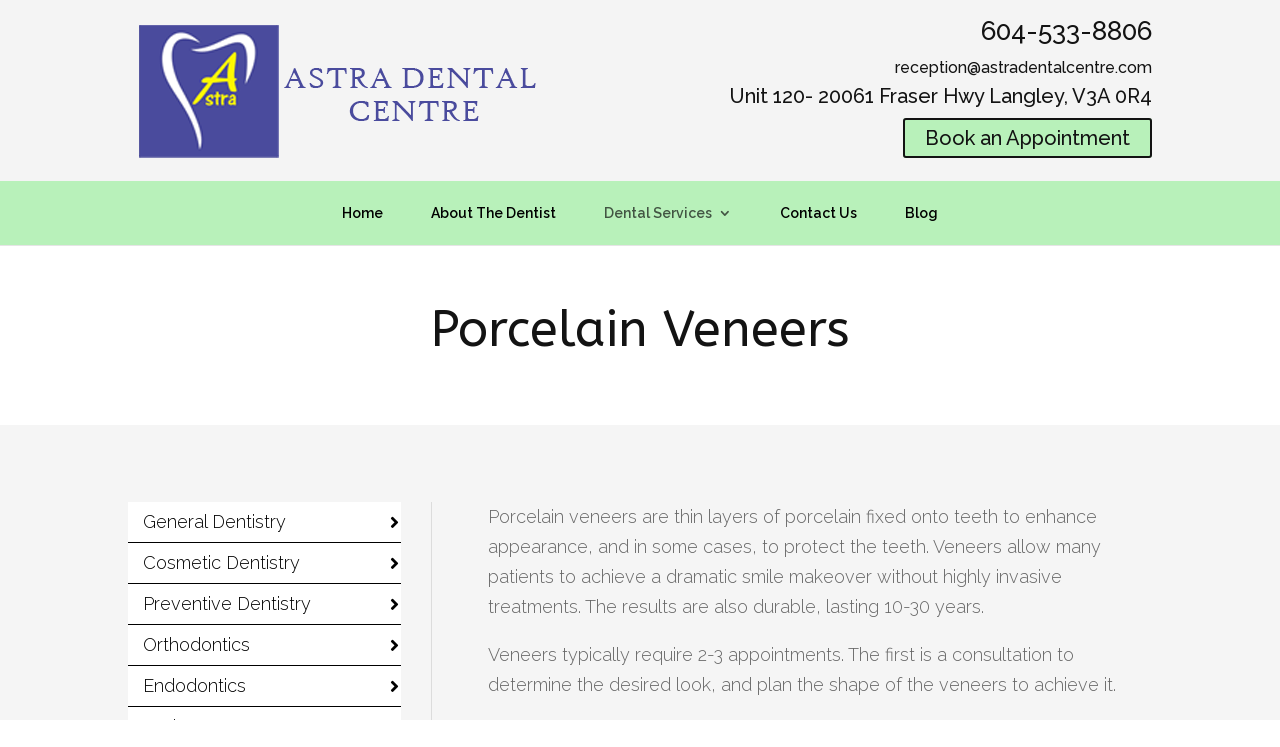

--- FILE ---
content_type: text/css
request_url: https://www.astradentalcentre.com/wp-content/themes/Divi-child/style.css?ver=3.17.4.1541110960
body_size: 3785
content:
/*
Theme Name: Divi Child
Theme URI: http://www.elegantthemes.com/gallery/divi/
Template: Divi
Author: Elegant Themes
Author URI: http://www.elegantthemes.com
Description: Smart. Flexible. Beautiful. Divi is the most powerful theme in our collection.
Tags: responsive-layout,one-column,two-columns,three-columns,four-columns,left-sidebar,right-sidebar,custom-background,custom-colors,featured-images,full-width-template,post-formats,rtl-language-support,theme-options,threaded-comments,translation-ready
Version: 3.17.4.1541110960
Updated: 2018-11-01 22:22:40

*/

.et_pb_section {
    background-color: #F5F5F5;
}
#text-3 {
    width: 100%;
}
table{
	width:100%;
}
/*header logo and menu*/

.et_header_style_left .logo_container {
    height: 100%;
    /*margin-top: 10px;*/
    position: relative;
    width: 100%;
}
#et-info {
    color: #131313;
    float: right;
    font-size: 20px;
    line-height: 1.5;
    position: relative;
    text-align: right;
	    top: 12px;
}
#et-info a {
    color: #131313;
}
#et-info .et-social-icon a {
    color: #4A4B9B !important;
}
#et-info-phone {
    font-size: 26px;
    margin-right: 0;
}
#et-info-email {
    font-size: 16px;
}
#navz {
    background: #B8F1BA none repeat scroll 0 0;
}
#et-top-navigation {
    float: none;
    padding-left: 0 !important;
}
#top-menu li {
    display: inline-block;
    font-size: 14px;
  padding: 25px 22px !important;
}
.et_header_style_left #et-top-navigation, .et_header_style_split #et-top-navigation {
    padding-top: 0 !important;
}
nav#top-menu-nav, #top-menu, nav.fullwidth-menu-nav, .fullwidth-menu {
    float: none;
    text-align: center;
}
.et_header_style_left .et-fixed-header #et-top-navigation nav > ul > li > a, .et_header_style_split .et-fixed-header #et-top-navigation nav > ul > li > a {
    padding-bottom: 20px;
}
.nav li ul {
    margin-top: 20px;
}
#top-menu li li {
    padding: 0 20px !important;
}
/*.et-fixed-header .nav li ul {
    margin-top: 0;
}*/
#main-header .nav li ul {
    background-color: #B8F1BA !important;
}
.et_header_style_left #et-top-navigation nav > ul > li > a, .et_header_style_split #et-top-navigation nav > ul > li > a {
    padding-bottom: 0 !important;
}
.et-fixed-header #top-menu li {
    padding-bottom: 0;

}
.et_mobile_menu {
    background: #B8F1BA none repeat scroll 0 0 !important;
}
.topButton {
    text-align: right !important;
	display: inline-block;
    margin-top: 10px;
}
.topButton a{
    color:#131313 !important;
}
.topButton a:hover{
    color:#4A4B9B !important;
}
.topButton .et_pb_button {
    background: #B8F1BA;

}
.et_header_style_left .mobile_menu_bar, .et_header_style_split .mobile_menu_bar {
    padding: 10px;
}
.mobile_menu_bar::before {
    color: #fff;
}
/*end of menu and header*/


@media all and (max-width: 980px) {
	#et_mobile_nav_menu {
    display: block;
    width: 100%;
}
#top-header .container {
    padding-top: 10px;
}
.et_header_style_left .logo_container {
    text-align: center;
}
	
  #navz {
    background:#B8F1BA none repeat scroll 0 0;
    position: absolute;
    width: 100%;
}
#et-info {
    color: #4A4B9B;
    float: none;
    font-size: 16px;
    line-height: 1.5;
    position: relative;
    text-align: center;
    top: 0px;
	margin-bottom:10px;
}	  
#et-info-phone {
    font-size: 20px;
}
.et_header_style_left #logo, .et_header_style_split #logo {
    max-width: 100%;
}
	#et-secondary-menu, #et-secondary-nav {
    display: block !important;
}
	#et-secondary-nav {
    display: none !important;
}
.caldera-grid .checkbox-inline + .checkbox-inline, .caldera-grid .radio-inline + .radio-inline {

    margin-left: 0 !important;
}
.topButton .et_pb_button {
    font-size: 15px;
	margin-top:10px;
}
	.topButton {
    text-align:center !important;
}
	#mobPad {
    padding-top: 53px;
}
}